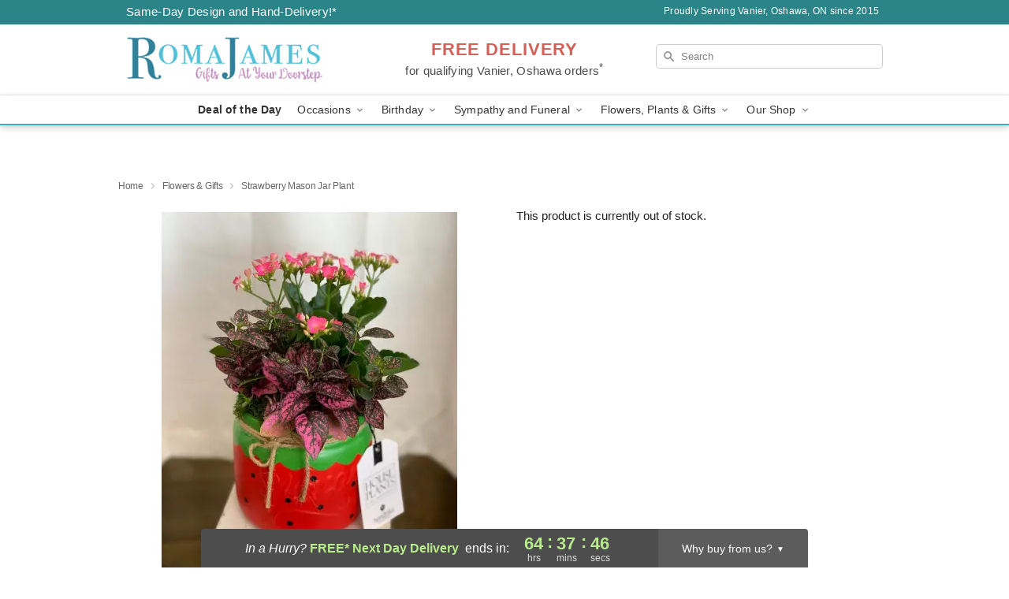

--- FILE ---
content_type: text/css
request_url: https://www.romajames.com/css/theme/gambit/gambit_skin_white_teal.css?v=1766005254
body_size: 635
content:
.bubble-nav__circle span{color:#39b1b5!important}.bubble-nav__circle.past:after{background-color:#39b1b5!important}.bubble-nav__circle.active:after{border-color:#39b1b5!important}.bubble-nav__line.filled{background:#39b1b5!important}.theme__font-color--light{color:#88d0d3!important}.theme__font-color--medium{color:#39b1b5!important}.theme__font-color--dark{color:#2b8588!important}.theme__background-color--light{background-color:#88d0d3!important}.theme__background-color--medium{background-color:#39b1b5!important}.theme__background-color--dark{background-color:#2b8588!important}@media (width>=721px){.free-delivery__bottom,.free-delivery__bottom a{color:#000000b3!important}}.free-delivery__bottom b{color:#d4605a!important}.search__container .search-field{box-shadow:none;border:1px solid #81818166;color:#000000de!important;background:url(https://res.cloudinary.com/ufn/image/upload/f_auto/v1482957644/dark-search-glass_kbmya8.svg) 7px 6px/18px no-repeat!important}.search__container .search-field::-webkit-input-placeholder{color:#818181!important}@media (width<=720px){.search__container .search-field{background-color:#fff!important;background-image:none!important}}.header__solid-skin-container{background:#fff;border-bottom:1px solid #eaeaea}.header__logo-text,.header__logo-text:hover,.header--right-established a{color:#000000b3!important}.theme__border-color--light{border-color:#88d0d3!important}.theme__border-color--medium{border-color:#39b1b5!important}.theme__border-color--dark{border-color:#2b8588!important}.free-delivery__mobile{background:#88d0d3}.checkout__container .header__container{border-bottom:2px solid #39b1b5!important}@media (width<=720px){.checkout__container .header__container{background:#39b1b5!important}}